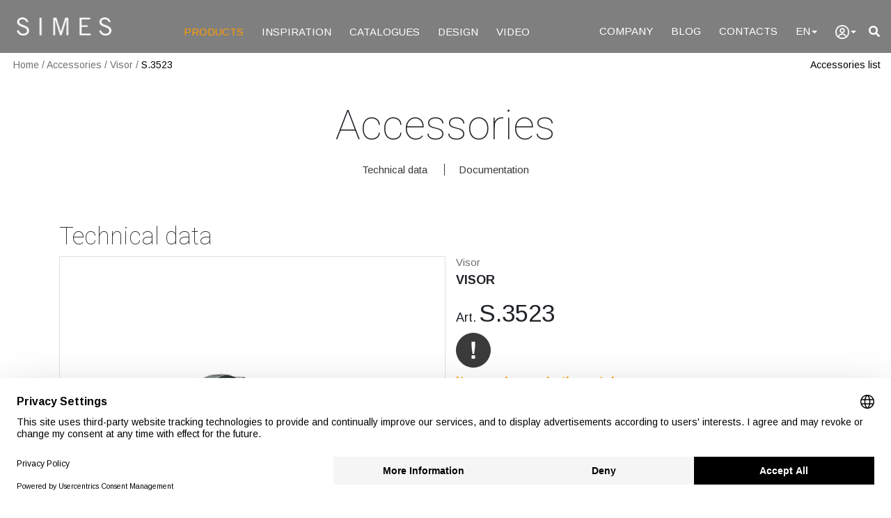

--- FILE ---
content_type: text/html; charset=UTF-8
request_url: https://www.simes.it/en/accessories/S.3523-visor
body_size: 10069
content:
<!doctype html>
<html lang="en">
    <head>
        <meta charset="utf-8">
        <meta name="viewport" content="width=device-width, initial-scale=1, shrink-to-fit=no">
        <title>Accessories S.3523 VISOR|Simes S.p.A.</title>
            <meta name="description" content="list accessories description page mettere il testo in più">
<meta name="keywords" content="mettere le keyword in più?,outdoor lighting, outdoor lighting, Simes">
<meta name="author" content="Simes SpA">
<!-- Open Graph / Facebook -->
<meta property="og:url" content="https://www.simes.it/en/accessories/S.3523-visor">
<meta property="og:type" content="website">
<meta property="og:title" content="Accessories S.3523 VISOR">
<meta property="og:description" content="list accessories description page mettere il testo in più">
<meta property="og:image" content="https://www.simes.it/asset/images//images/accessori/small/3523.jpg">
<!-- Twitter -->
<meta property="twitter:url" content="https://www.simes.it/en/accessories/S.3523-visor">
<meta property="twitter:title" content="Accessories S.3523 VISOR">
<meta property="twitter:description" content="list accessories description page mettere il testo in più">
<meta property="twitter:card" content="summary_large_image">
<meta property="twitter:image" content="https://www.simes.it/asset/images//images/accessori/small/3523.jpg">

                        <link rel="preconnect" href="https://fonts.gstatic.com">
            <link rel="stylesheet" href="https://cdn.jsdelivr.net/npm/bootstrap@4.6.0/dist/css/bootstrap.min.css" integrity="sha384-B0vP5xmATw1+K9KRQjQERJvTumQW0nPEzvF6L/Z6nronJ3oUOFUFpCjEUQouq2+l" crossorigin="anonymous">
            <!--<link rel="stylesheet" href="https://use.fontawesome.com/releases/v5.0.13/css/all.css" integrity="sha384-DNOHZ68U8hZfKXOrtjWvjxusGo9WQnrNx2sqG0tfsghAvtVlRW3tvkXWZh58N9jp" crossorigin="anonymous">-->
            <link rel="stylesheet" href="/asset/vendor-full-documentation/fontawesome-free-5.15.4-web/css/all.css">
            <link rel="stylesheet" href="/asset/css/main.min.css?v=1.17">
        
    <link rel="stylesheet" href="/asset/css/codice.min.css?v=1.17">
                    <!-- BEGIN Usercentrics related code -->
    <link rel="preconnect" href="//privacy-proxy.usercentrics.eu">
    <link rel="preload" href="//privacy-proxy.usercentrics.eu/latest/uc-block.bundle.js" as="script">
    <script id="usercentrics-cmp" src="https://web.cmp.usercentrics.eu/ui/loader.js" data-settings-id="XxVgMFtA-7Bnpf" async></script>
    <script type="application/javascript" src="https://privacy-proxy.usercentrics.eu/latest/uc-block.bundle.js"></script>
    <script>
        // (optional) additional configs for the Smart Data Protector
        uc.reloadOnOptIn('BJ59EidsWQ'); // reload page on Google Tag Manager opt-in
        uc.reloadOnOptOut('BJ59EidsWQ'); // reload page on Google Tag Manager opt-out
        uc.reloadOnOptIn('ko1w5PpFl'); // reload page on Facebook Pixel opt-in
        uc.reloadOnOptOut('ko1w5PpFl'); // reload page on Facebook Pixel opt-out
        uc.reloadOnOptIn('ry0QcNodoWQ'); // reload page on HubSpot opt-in
        uc.reloadOnOptOut('ry0QcNodoWQ'); // reload page on HubSpot opt-out
    </script>
    <!-- END Usercentrics related code -->



        <!-- codici di tracciamento di analitycs -->
<!-- Google tag (gtag.js) -->
<script async src="https://www.googletagmanager.com/gtag/js?id=G-41EFRLLDXK"></script>
<script type="text/plain" data-usercentrics="Google Tag Manager">
    window.dataLayer = window.dataLayer || [];
    function gtag(){dataLayer.push(arguments);}
    gtag('js', new Date());

    gtag('config', 'G-41EFRLLDXK');
</script>
                        <!--<script defer src="https://code.jquery.com/jquery-3.5.1.slim.min.js" integrity="sha384-DfXdz2htPH0lsSSs5nCTpuj/zy4C+OGpamoFVy38MVBnE+IbbVYUew+OrCXaRkfj" crossorigin="anonymous"></script>-->
            <!--<script   src="https://code.jquery.com/jquery-3.6.0.min.js"   integrity="sha256-/xUj+3OJU5yExlq6GSYGSHk7tPXikynS7ogEvDej/m4="   crossorigin="anonymous"></script>-->
            <script defer src="https://ajax.googleapis.com/ajax/libs/jquery/3.6.0/jquery.min.js"></script>
            <script defer src="https://cdn.jsdelivr.net/npm/popper.js@1.16.1/dist/umd/popper.min.js" integrity="sha384-9/reFTGAW83EW2RDu2S0VKaIzap3H66lZH81PoYlFhbGU+6BZp6G7niu735Sk7lN" crossorigin="anonymous"></script>
            <script defer src="https://cdn.jsdelivr.net/npm/bootstrap@4.6.0/dist/js/bootstrap.min.js" integrity="sha384-+YQ4JLhjyBLPDQt//I+STsc9iw4uQqACwlvpslubQzn4u2UU2UFM80nGisd026JF" crossorigin="anonymous"></script>
            <script defer src="/asset/vendor/autocomplete/jquery.autocomplete.min.js"></script>
            <!--<script src="https://oss.maxcdn.com/html5shiv/3.7.3/html5shiv.min.js"></script>-->
        
            <!-- codici di tracciamento di facebook -->
    <!-- Meta Pixel Code -->
    <script>
        !function(f,b,e,v,n,t,s)
        {if(f.fbq)return;n=f.fbq=function(){n.callMethod?
            n.callMethod.apply(n,arguments):n.queue.push(arguments)};
            if(!f._fbq)f._fbq=n;n.push=n;n.loaded=!0;n.version='2.0';
            n.queue=[];t=b.createElement(e);t.async=!0;
            t.src=v;s=b.getElementsByTagName(e)[0];
            s.parentNode.insertBefore(t,s)}(window, document,'script',
            'https://connect.facebook.net/en_US/fbevents.js');
        fbq('init', '108864159679207');
        fbq('track', 'PageView');
    </script>
    <noscript><img height="1" width="1" style="display:none"
                   src="https://www.facebook.com/tr?id=108864159679207&ev=PageView&noscript=1"
        /></noscript>
    <!-- End Meta Pixel Code -->
    </head>
    <body>
            <div id="loading" class="loading-spinner-panel text-center simes-hide">
    <div class="spinner-border" id="spinner" role="status">
        <span class="sr-only">Loading...</span>
    </div>
</div>
        <header class="fixed-top">
<nav class="navbar navbar-expand-xl navbar-dark position-relative "><!--navbar-expand-lg -->
    <a class="navbar-brand logo simes-lg-logo-hidden" href="/en"><img src="/asset/images/logo.png" decoding="async" loading="lazy" alt="logo Simes S.p.A."></a>


    <!--<div class="d-flex order-lg-1 ml-auto pr-2">
        <a href="#" class=""><i class="fas fa-search" style="color: white;"></i></a>
    </div>-->

    <div class="ml-auto pr-2 simes-pt-3-responsive order-xl-1">
        <a href="/en/search/full/" class="font-small font-link simes-sm-visible float-left mr-3" aria-label="full search"><i class="fa fa-2x fa-filter text-warning"></i></a>
        <a href="#search" data-toggle="search-form" aria-label="search"><i class="fas fa-search" style="color: white;"></i></a>
    </div>

    <div class="simes-hidden-logo" style="position: absolute;top: 50%;left: 50%;transform: translate(-50%, -50%);-webkit-transform: translate(-50%,-50%);-ms-transform: translate(-50%,-50%);">
        <a class="logo-center" href="/it"><img src="/asset/images/logo.png" decoding="async" loading="lazy" alt="logo Simes S.p.A."></a>
    </div>

    <button class="navbar-toggler" type="button" data-toggle="collapse" data-target="#navbarNav" aria-controls="navbarNav" aria-expanded="false" aria-label="Toggle navigation">
        <!--<span class="navbar-toggler-icon"></span>-->
        <span></span>
        <span></span>
        <span></span>
    </button>

    <div class="collapse navbar-collapse simes-black-background-responsive" id="navbarNav">

        <ul class="navbar-nav mr-auto pt-3">
            <li>
                <a id="menu-1" aria-label="PRODUCTS" class="nav-link font-link nav-space" href="/en/products" style="color:#FF9D00 !important;">PRODUCTS</a>
            </li>
            <li>
                <a id="menu-2" aria-label="INSPIRATION" class="nav-link font-link nav-space"  href="/en/inspiration/">INSPIRATION</a>
            </li>
            <li>
                <a id="menu-3" aria-label="CATALOGUES" class="nav-link font-link nav-space"  href="/en/catalogues/">CATALOGUES</a>
            </li>
            <li id="menu-4" class="simes-sm-hidden">
                <a aria-label="DESIGN" class="nav-link font-link nav-space"  href="/en/download/">DESIGN</a>
            </li>
            <li id="menu-7">
                <a aria-label="VIDEO" class="nav-link font-link nav-space"  href="/en/video/">VIDEO</a>
            </li>
        </ul>
        <!-- logo in centro -->
        <!--<ul class="navbar-nav m-auto pt-3 simes-hidden-logo">
            <li><a class="logo-center" href="/it"><img src="/asset/images/logo.png" decoding="async" loading="lazy"></a></li>
        </ul>-->
        <!-- logo in centro -->
        <ul class="navbar-nav ml-auto pt-3">
            <li>
                <a id="menu-5" aria-label="Company" class="nav-link font-link nav-space"  href="/en/company/">COMPANY</a>
            </li>
            <li>
                <a aria-label="Blog" class="nav-link font-link nav-space" href="https://blog.simes.it/en" target="_blank">BLOG</a>
            </li>
            <li>
                <a id="menu-6" aria-label="Contacts" class="nav-link font-link nav-space"  href="/en/contacts/">CONTACTS</a>
            </li>
            <li class="dropdown d-none d-xl-block">
                <a class="nav-link font-link nav-space" href="#" data-toggle="dropdown" aria-label="Language">EN<span class="caret"></span></a>
                <ul class="dropdown-menu language">
                    <li><a href="javascript:void(0);" onclick="changeLng('it');" aria-label="Italiano">Italiano</a></li>
                    <li><a href="javascript:void(0);" onclick="changeLng('en');" aria-label="English">English</a></li>
                    <li><a href="javascript:void(0);" onclick="changeLng('fr');" aria-label="Français">Français</a></li>
                    <li><a href="javascript:void(0);" onclick="changeLng('de');" aria-label="Deutsch">Deutsch</a></li>
                    <li><a href="javascript:void(0);" onclick="changeLng('it');" aria-label="Español">Español</a></li>
                    <!--<li><a href="https://www.simes.it/pt">Português</a></li>
                    <li><a href="https://www.simes.it/nl">Nederlands</a></li>
                    <li><a href="https://www.simes.it/ru">Pусский</a></li>-->
                </ul>
            </li>
                        <!-- login -->
            <li class="dropdown">
            <a class="nav-link font-link nav-space" href="#" data-toggle="dropdown" aria-label="user"><img src="/asset/images/user-50.gif" class="login-img-out" alt="user"><span class="caret"></span></a>
        <ul class="dropdown-menu dropdown-login language" >
            <li><a href="/login">Login</a></li>
        </ul>
    </li>
            <!-- login -->
                        <ul class="sub-m">
                <li><h6 class="b-space text-muted">LANGUAGE</h6></li>
                <li>
                    <a href="javascript:void(0);" onclick="changeLng('it');" aria-label="Italiano">IT</a>|<a href="javascript:void(0);" onclick="changeLng('en');" aria-label="English">EN</a>|<a href="javascript:void(0);" onclick="changeLng('fr');" aria-label="Français">FR</a>|<a href="javascript:void(0);" onclick="changeLng('de');" aria-label="Deutsch">DE</a>|<a href="javascript:void(0);" onclick="changeLng('it');" aria-label="Español">ES</a>
                </li>
            </ul>
        </ul>

    </div>

    <!-- searchbar -->
    <div class="search-form-wrapper ">

        <div style="padding-left:1rem !important;">
            <!--<form class="search-form" id="" action="">-->
            <div class="text-right simes-sm-hidden"><a href="/en/search/full/" class="font-small font-link text-warning" aria-label="Advanced search"><i class="fa fa-filter text-warning"></i> Advanced search</a></div>
            <div class="row no-gutters mt-3 align-items-center ">
                <div class="col-auto">
                    <button class="btn text-white rounded-0" style="border-width: 0 0 1px; border-color: #FFFFFF; padding: .475rem .75rem .275rem 0;"  type="button" id="buttonSearch" aria-label="search">
                        <i class="fas fa-search"></i>
                    </button>
                </div>
                <div class="col">
                    <input class="form-control rounded-0 text-white" style="outline: 0; border-width: 0 0 1px; border-color: #FFFFFF; background: transparent; line-height: 1.25; padding-top: 12px; padding-bottom: 12px; padding-left: 0;" type="search" placeholder="Enter code / product name (min 3 characters)" id="search">
                </div>
            </div>
            <!--</form>-->
        </div>
        <!-- count search result -->
        <div class="text-md-right text-white search-result font-small simes-md-pl-search"></div>

    </div>
    <!-- searchbar -->

</nav>
    <!-- briccioline -->
        <div class="container-fluid simes-dove-sono-height" id="dove-sono">
        <div class="simes-dove-sono pl-1">
            <div class="d-flex justify-content-between">
                <div class="briccioline">
                    <a href="/" aria-label="Home">Home</a><span class="divisore"> / </span>
                                                                    <a href="/en/accessories" aria-label="Accessories">Accessories</a><span class="divisore"> / </span>
                                                                                            <a href="/en/accessories#cat-12-s-0" aria-label="Visor">Visor</a><span class="divisore"> / </span>
                                                                <a class="briccioline-active" href="/en/accessories/S.3523-visor" aria-label="S.3523">S.3523</a>
                    <!-- innietto dinamicamente altre briccioline -->
                    <span class="simes-hide" id="bd-container"><span class="divisore font-black"> / </span><span class="briccioline-active" id="bd-text"></span></span>
                </div>
                                <div>
                    <a href="/en/accessories" class="briccioline-torna font-black" aria-label="Accessories list">Accessories list</a>
                </div>
                            </div>
        </div>
    </div>
    </header>
<script type="text/javascript">
    function changeLng(newLanguage) {
        var currenLng = 'en';
        var currentUrl = window.location.href;

        var url = currentUrl.replace("/"+currenLng+"/", "/"+newLanguage+"/");

        //se sono uguali, qualcosa non mando alla home nella limgua nuova
        if (currentUrl === url) {
            window.location = 'https://www.simes.it/'+newLanguage;
        }

        window.location = url;
    }
</script>
    <main>
        <!-- compenso la barra fissa -->
        <!-- extra room -->
<div class="simes-top-navigazione"></div>

        <!-- titolo pagina tipologia -->
        <div class="container-fluid simes-top-50">

                                <div class="text-center">
                    <h1 class="font-big ">Accessories</h1>
                </div>
                
                    </div>

        <!-- sticky menu -->
        <div class="container-fluid white-background simes-sm-hidden">
            <!-- menu -->
            <div class="row p-0 m-0 pt-3 pb-3">
                <div class="col text-center sticky-menu">
                    <span><a href="#" onclick="sectionGo(1);" class="font-link font-middle-grey simes-link" aria-label="Technical data">Technical data</a></span>
                    <span ><a href="#" onclick="sectionGo(2);" class="font-link font-middle-grey simes-link" aria-label="Documentation">Documentation</a></span>
                                    </div>
            </div>
        </div>

        
        <!-- info accessorio -->
        <div class="container simes-top-50 simes-bottom-50" id="section1">
            <div class="font-medium-big-thin pb-2">Technical data</div>
            <div class="row p-0 m-0">
                <!-- left row -->
                <div class="col-md-6 no-margin simes-bottom-responsive position-relative">
                    <!-- immagine prodotto -->
                    <div class="border w-100 position-relative">
                        
                        <div class=" position-relative">
                            <img src="/asset/images/accessori/big/3523.jpg" class="simes-responsive-cover-image" id="img-codice" alt="S.3523">
                        </div>

                        <div style="position: absolute; right: 3%; bottom:3%;" class="d-none d-sm-block">
                            <a href="javascript:void(0);" onclick="downloadImage();" id="highres" aria-label="download image S.3523"><img src="/asset/images/download_20.gif" alt="download"></a>
                        </div>
                    </div>
                                        <div class="pt-3">
                        <div>Available colours:</div>
                        Aluminium Grey (.14)<br>Anthracite Grey (.24)<br>
                    </div>
                                    </div>


                <!-- right row -->
                <div class="col-md-6 no-margin-responsive">
                    <div class="font-normal font-light-grey mb-1">
                        <span>Visor</span>
                                            </div>
                    <div class="pb-2">
                        <div class="font-medium font-weight-bold pb-3">VISOR</div>
                        <div class="font-weight-bold"><span class="font-medium">Art.</span> <span class="font-medium-big ">S.3523</span></div>

                                                <!-- pannello avvisi -->
                        <div class='font-medium font-weight-bold font-orange'>
                                                        <!--<i class='fas fa-exclamation-circle fa-3x d-block font-middle-grey mt-2 mb-2'></i>-->
                            <img src="/asset/images/esclamativo_50.gif" class='d-block mt-2 mb-2' alt="!">
                            Item no longer in the catalogue<br> Subject to stock level
                                                                                    <div class="mb-3">
                                <a href="/en/contacts/" class="font-black simes-link" aria-label="Contact us for more informations">Contact us for more informations</a>
                            </div>
                                                                                </div>
                        
                    </div>

                    <div class="font-normal font-weight-bold simes-top-30">
                        PRODUCT DESCRIPTION
                    </div>

                    <div class="mt-3 font-normal">
                        In die-cast aluminium. To be installed instead of the aluminium ring holder.
                    </div>

                                            <div class="mt-3 font-normal">
                            
                        </div>
                    
                </div>

            </div>
        </div>

        <!-- documentazione -->
        <div class="container-fluid p-0 simes-margin-top-50 simes-margin-bottom-50 filter-background" id="section2">
            <div class="container simes-bottom-50">
                <div class="font-big pt-5 pb-5">Documentation</div>
                <div class="row">
                    <div class="col-md-6 mb-4">
                        <a href="/download/accessoriopdf?lng=en&amp;id=180&amp;codice=S.3523&amp;v=N" target="_blank" class="font-medium codice-border-bottom d-flex flex-row download-link" aria-label="download pdf S.3523">
                            <div class="align-self-center w-90">
                                <img src="/asset/images/download_20.gif" class="pr-2" alt="download pdf">specification sheet
                            </div>
                            <div class="align-self-center text-right w-10">.PDF</div>
                        </a>
                    </div>
                    <div class="col-md-6 mb-4">
                                                <a href="https://www.simes.it/download/montaggio/ISTRACCTECHN.pdf" target=&quot;_blank&quot; class="font-medium codice-border-bottom d-flex download-link" aria-label="download pdf mounting instruction sheet">
                            <div class="align-self-center w-90">
                                <img src="/asset/images/download_20.gif" class="pr-2" alt="download pdf">mounting instruction sheet
                            </div>
                            <div class="align-self-center text-right w-10">.PDF</div>
                        </a>
                    </div>
                                                                            </div>

            </div>
        </div>



        
    </main>

                                <!-- footer -->
<footer class="container-fluid footer font-white position-relative">
    <!-- content -->
    <div class="container">
        <!-- logo -->
        <div class="simes-bottom-50"><img src="/asset/images/logo.png" class="logo-footer" alt="logo footer Simes S.p.A."></div>

        <div class="row">

            <!-- indirizzo -->
            <div class="col-lg-6 col-md-4 order-lg-first order-last footer-top-responsive">
                <!-- footer profilo -->
                <div class="w-50 simes-bottom-50 d-none d-lg-block d-xl-none">
                    <div class="font-normal line-height-normal">
                    “Light for all around the building” is our mission. More than producing outdoor lighting fittings, SIMES produces emotions for architecture, landscape, private contexts and urban spaces. Light where you need and when you need it, to illuminate, to blend and disappear in the architecture and to inspire over time.
                    </div>
                    <a href="https://www.simes.it/" target="_blank" class="font-small d-flex font-link font-white pt-3">
                        <div class="align-self-center w-10">
                            <img src="/asset/images/download_20_white.gif" alt="download">
                        </div>
                        <div class="align-self-center w-90 pl-3">Company profile</div>
                    </a>
                </div>

                <!-- address -->
                <div class="font-normal line-height-normal mb-3">
                    <strong>SIMES S.p.A.</strong><br>
                    Via G. Pastore 2/4<br>
                    25040 Corte Franca (BS) Italy<br>
                    Tel.: +39 030 9860411
                    <a href="mailto:simes@simes.it" class="font-link font-white d-block">simes@simes.it</a>
                </div>
                <div class="font-normal line-height-normal">
                    VAT N. and R.I.: (IT) 00436080170<br>
                    <!--Cod. ISO: IT 00436080170<br>-->
                    Share Capital € 30.100.000 i.v.<br>
                    R.E.A. - C.C.I.A.A. Brescia N. 191441
                </div>
                <!-- address -->

                                    <div class="font-normal simes-top-50 simes-bottom-15">Exclusive distributor for USA</div>
                    <a href="/en/contacts/"><img src="/asset/images/distributori/black/SISTEMALUX_ENG.gif" alt="logo Sistemalux Inc."></a>
                
            </div>

            <!-- menu 1 -->
            <div class="col-lg-2 col-md-4">
                <!-- prodotti -->
                <div class="mb-3">
                    <div class="font-link font-white simes-bold-desktop d-none d-sm-block">PRODUCTS</div>
                    <div class="simes-link font-link font-white simes-bold-desktop d-block d-sm-none cursor-pointer" onclick="$('.footer-menu-prodotti').toggleClass('d-none');">PRODUCTS<span class="caret ml-2"></span></div>

                    <div class="d-none d-sm-block footer-menu-prodotti">
                        <div><a href="/en/products/typology/" class="font-link font-white" aria-label="by type">by type</a></div>
                        <div><a href="/en/products/family/" class="font-link font-white" aria-label="by family">by family</a></div>
                        <div><a href="javascript:openSearch();" class="font-link font-white">by code</a></div>
                        <div><a href="/en/products/family/new" class="font-link font-white" aria-label="NOVELTIES">Novelties</a></div>
                        <div><a href="/en/accessories/" class="font-link font-white" aria-label="Accessories">Accessories</a></div>
                    </div>

                </div>
                <!-- prodotti -->
                <!-- progetti -->
                <div class="mb-3">
                    <div class="font-link font-white simes-bold-desktop d-none d-sm-block">INSPIRATION</div>
                    <div class="simes-link font-link font-white simes-bold-desktop d-block d-sm-none cursor-pointer" onclick="$('.footer-menu-progetti').toggleClass('d-none');">INSPIRATION<span class="caret ml-2"></span></div>

                    <div class="d-none d-sm-block footer-menu-progetti">
                        <div><a href="/en/inspiration/typology" class="font-link font-white" aria-label="Explore by type">Explore by type</a></div>
                        <div><a href="/en/inspiration/location" class="font-link font-white" aria-label="Explore by location">Explore by location</a></div>
                        <div><a href="/en/inspiration/family" class="font-link font-white" aria-label="Explore by family">Explore by family</a></div>
                    </div>

                </div>
                <!-- progetti -->
                <!-- cataloghi -->
                <div class="mb-3">
                    <div><a href="/en/catalogues/" class="font-link font-white simes-bold-desktop" aria-label="CATALOGUES">CATALOGUES</a></div>
                </div>
                <!-- cataloghi -->
                <!-- area professionale -->
                <div class="mb-3">
                    <div><a href="/en/download/" class="font-link font-white simes-bold-desktop" aria-label="DESIGN">DESIGN</a></div>
                </div>
                <!-- area professionale -->
                <!-- area video -->
                <div class="mb-3">
                    <div><a href="/en/video/" class="font-link font-white simes-bold-desktop" aria-label="VIDEO">VIDEO</a></div>
                </div>
                <!-- area video -->
            </div>
            <!-- menu 1 -->

            <!-- menu 2 -->
            <div class="col-lg-2 col-md-4">
                <!-- azienda -->
                <div class="mb-3">
                    <div><a href="/en/company/" class="font-link font-white simes-bold-desktop" aria-label="Company">Company</a></div>
                </div>
                <!-- azienda -->
                <!-- contatti -->
                <div class="mb-3">
                    <div><a href="/en/contacts/" class="font-link font-white simes-bold-desktop" aria-label="Contacts">Contacts</a></div>
                </div>
                <!-- contatti -->
                <!-- blog -->
                <div class="mb-3">
                    <div><a href="https://blog.simes.it/en" class="font-link font-white simes-bold-desktop" aria-label="Blog">Blog</a></div>
                </div>
                <!-- blog -->
            </div>
            <!-- menu 2 -->

            <!-- menu 3 lingue -->
            <div class="col-lg-2 col-md-4">
                <div class="mb-3">
                    <div class="font-link font-white simes-bold-desktop d-none d-sm-block">Language</div>
                    <div class="simes-link font-link font-white fsimes-bold-desktop d-block d-sm-none cursor-pointer" onclick="$('.footer-menu-lingue').toggleClass('d-none');">Language<span class="caret ml-2"></span></div>

                    <div class="d-none d-sm-block footer-menu-lingue">
                        <div><a href="javascript:void(0);" onclick="changeLng('it');" class="font-link font-white" aria-label="Italiano">Italiano</a></div>
                        <div><a href="javascript:void(0);" onclick="changeLng('en');" class="font-link font-white" aria-label="English">English</a></div>
                        <div><a href="javascript:void(0);" onclick="changeLng('fr');" class="font-link font-white" aria-label="Français">Français</a></div>
                        <div><a href="javascript:void(0);" onclick="changeLng('de');" class="font-link font-white" aria-label="Deutsch">Deutsch</a></div>
                        <div><a href="javascript:void(0);" onclick="changeLng('it');" class="font-link font-white" aria-label="Español">Español</a></div>
                    </div>

                </div>
            </div>
            <!-- menu 3 lingue -->
        </div>
    </div>

    <!-- social -->
    <div class="container simes-top-50">
        <ul class="nav">
            <!-- facebook -->
            <li class="mr-2">
                <span class="fa-stack fa-1x">
                    <i class="fas fa-circle fa-stack-2x"></i>
                    <a href="https://it-it.facebook.com/simes.official/" target="_blank" aria-label="Facebook logo"><i class="fab fa-facebook-f fa-stack-1x social-black-icon"></i></a>
                </span>
            </li>
            <!-- linkedin -->
            <li class="mr-2">
                <span class="fa-stack fa-1x">
                    <i class="fas fa-circle fa-stack-2x"></i>
                    <a href="https://www.linkedin.com/company/simes-spa/" target="_blank" aria-label="Linkedin logo"><i class="fab fa-linkedin-in fa-stack-1x social-black-icon"></i></a>
                </span>
            </li>
            <!-- instagram -->
            <li class="mr-2">
                <span class="fa-stack fa-1x">
                    <i class="fas fa-circle fa-stack-2x"></i>
                    <a href="https://www.instagram.com/simes_light/" target="_blank" aria-label="Instagram logo"><i class="fab fa-instagram fa-stack-1x social-black-icon"></i></a>
                </span>
            </li>
            <!-- pinterest -->
            <li class="mr-2">
                <span class="fa-stack fa-1x">
                    <i class="fas fa-circle fa-stack-2x"></i>
                    <a href="https://www.pinterest.it/simeslighting/" target="_blank" aria-label="Pinterest logo"><i class="fab fa-pinterest-p fa-stack-1x social-black-icon"></i></a>
                </span>
            </li>
            <!-- you tube -->
            <li class="mr-2">
                <span class="fa-stack fa-1x">
                    <i class="fas fa-circle fa-stack-2x"></i>
                    <a href="https://www.youtube.com/channel/UCjA4t8tJ6e_PUji0dSfaCyA" target="_blank" aria-label="Youtube logo"><i class="fab fa-youtube fa-stack-1x social-black-icon"></i></a>
                </span>
            </li>
            <!-- vimeo -->
            <li class="mr-2">
                <span class="fa-stack fa-1x">
                    <i class="fas fa-circle fa-stack-2x"></i>
                    <a href="https://vimeo.com/simesspa" target="_blank" aria-label="Vimeo logo"><i class="fab fa-vimeo-v fa-stack-1x social-black-icon"></i></a>
                </span>
            </li>
        </ul>
    </div>

    <!-- chiusura -->
    <div class="container">
        <ul class="nav mt-3">
            <li class="mr-2"><a href="/en/page/privacy-cookie" class="font-link font-white">Privacy policy</a></li>
            <li class="mr-2"><a href="/en/page/privacy-cookie" class="font-link font-white">Cookies</a></li>
            <li class="mr-2"><a href="#" class="font-link font-white" onClick="UC_UI.showSecondLayer();">Cookie Settings</a></li>
            <li class="mr-2"><a href="/en/page/privacy-cookie" class="font-link font-white">Terms of use</a></li>
            <li class="mr-2"><a href="/en/warranty" class="font-link font-white" target="_blank">Warranty</a></li>
                        <li class="mr-2"><a href="https://www.simes.it/download/Ethical-Code-SIMES-2024-05-24.pdf" target="_blank" class="font-link font-white">Ethical Code</a></li>
                                        <li class="mr-2"><a href="/en/page/whistleblowing" class="font-link font-white">Whistleblowing</a></li>
                                </ul>
        <div class="font-white font-extra-small">© Simes S.p.A. - All rights reserved</div>
    </div>

</footer>


        
            <script type="text/javascript">

        window.onload = function() {

            $(document).ready(function(){

                                $('.search-form-wrapper').css('top',$('.navbar').outerHeight());
//console.log($('.navbar').outerHeight());

$('[data-toggle=search-form]').click(function() {
    console.log('qui');
    $('#navbarNav').collapse('hide');

    $('.search-form-wrapper').toggleClass('open');
    $('#search').val('');
    addBlackBackground();
});

$('#navbarNav').on('show.bs.collapse', function (event) {

    if ($('.search-form-wrapper').hasClass('open')) {
        $('.search-form-wrapper').toggleClass('open');
        $('#search').val('');
        addBlackBackground();
    }

});

$('.dropdown').on('show.bs.dropdown', function (event) {

    if ($('.search-form-wrapper').hasClass('open')) {
        $('.search-form-wrapper').toggleClass('open');
        $('#search').val('');
        //addBlackBackground();
    }

    $('.navbar').addClass('black-background-search');
    $('.search-form-wrapper').addClass('black-background-search');
});

$('.dropdown').on('hide.bs.dropdown', function (event) {
    addBlackBackground();
});

//per evitare problema scroll su focus input search
$('#search').bind("focus", function (e) {
    window.scrollTo(0,0);
});

$('#for-code').click(function() {
    window.scrollTo(0,0);
    $('#navbarNav').collapse('hide');
    $('.search-form-wrapper').toggleClass('open');
    addBlackBackground();
});

//chiusura menu se aperti
//$(document).click(function(e){
$(document).on('click', function(e) {
        console.log($(e.target));
    if ( e.target.id == 'search' || e.target.id == 'for-code' || $(e.target).hasClass('fa-search')  || $(e.target).hasClass('advanced-code-search') || $(e.target).hasClass('caret') || $(e.target).attr('data-toggle') == 'menu-prodotti' || e.target.id == 'buttonSearch' || $(e.target).hasClass('navbar') || e.target.id == 'search' || $(e.target).hasClass('search-form-wrapper') ) {
        return false;
    }

    if ($('.search-form-wrapper').hasClass('open')) {
        $('.search-form-wrapper').removeClass('open');
        addBlackBackground();
    }

});

//ricerca
$('#search').keyup(function(e) {
    if (e.which === 13) {
        eseguiRicerca($("#search").val());
        e.preventDefault();
        return false;
    }
});

$('#buttonSearch').bind('click', function(evt) {
    eseguiRicerca($("#search").val());
});

function eseguiRicerca(q) {
    if (q == '') {
        alert('Specify a product code/name to search!');
        return;
    }

    if (q.length < 3) {
        alert('Enter code / product name (min 3 characters)');
        return;
    }

    //fare in post!
    window.location = "/en/search/?q=" + encodeURI(q);
}

function addBlackBackground() {
//console.log('qui');
    if ($('.navbar').hasClass('black-background-search')) {
        $('.navbar').removeClass('black-background-search');
        $('.search-form-wrapper').removeClass('black-background-search');
    } else {
        $('.navbar').addClass('black-background-search');
        $('.search-form-wrapper').addClass('black-background-search');
    }

    if ($('.menu-prodotti').hasClass('black-background-search')) {
        $('.menu-prodotti').removeClass('black-background-search');
    } else {
        $('.menu-prodotti').addClass('black-background-search');
    }

    $('#search').focus();
    //setTimeout(function() { $('#search').focus() }, 100);
}

$('#search').devbridgeAutocomplete({
    serviceUrl: '/search/suggestion',
    type: 'POST',
    dataType: 'json',
    minChars:3,
    maxHeight: 395,
    noCache: true,
    params: {lng : 'en'},
    //showNoSuggestionNotice: true,
    //noSuggestionNotice: 'Not result',
    appendTo:'.search-form-wrapper',
    /*lookupFilter: function (suggestion, originalQuery, queryLowerCase) {
    return suggestion.value.toLowerCase().indexOf(queryLowerCase) === 0;
    },*/
    /*transformResult: function(response) {
        console.log(response);
        return {
            suggestions: response.suggestions
        };
    },*/
    /*formatResult: function(suggestion, currentValue){
    return (suggestion.data.visibile == 'N') ? '<span class="font-light-grey">'+suggestion.value+' (old)</span>' : suggestion.value;
    },*/
    onSelect: function (suggestion) {

        var url = '';


        $('#search').val('');
        //se non ci sono risultati - avviso e nascondo
        if(suggestion.data == 0){
            $('#search').devbridgeAutocomplete().hide();
            return;
        }

        if (suggestion.data.tipo === 'cod') {
            var url = '/en/code/'+suggestion.data.url;
        } else if (suggestion.data.tipo === 'acc') {
            var url = '/en/accessories/'+suggestion.data.url;
        } else if (suggestion.data.tipo === 'overview') {
            var url = '/en/versions/'+suggestion.data.url;
        }

        window.location.href = url;
        //alert('You selected: ' + suggestion.value + ', ' + JSON.stringify(suggestion.data));
    },
    onSearchStart: function (query) {
        //metto loading nel textbox
        //$('#search').addClass('loaderAutocomplete');
        //$('#search').devbridgeAutocomplete().setOptions({params: {lng: 'IT'}});
    },
    onSearchComplete: function (query, suggestions) {
        //console.log(query);
        //console.log(suggestions);
        //rimuovo loading nel textbox
        //$('#search').removeClass('loaderAutocomplete');

        /*if(!suggestions.length){
            console.log('no suggestion');
        }*/

        //se non ci sono risultati - nascondo
        if(suggestions[0].data == 0){
            $('#search').devbridgeAutocomplete().hide();
        }

        var count = (suggestions[0].data == 0) ? 0 : suggestions[0].data.count;
        $('.search-result').text(count+' search results');
    },
    onSearchError: function (query, jqXHR, textStatus, errorThrown) {
        //rimuovo loading nel textbox
        //$('#search').removeClass('loaderAutocomplete');
        //$('#search').val('');
        //$('#search').devbridgeAutocomplete().hide();
        //alert('Search error');
        //return;
    }
});
                                $('[data-toggle=menu-prodotti]').click(function() {

    if ($('.search-form-wrapper').hasClass('open')) {
        $('.search-form-wrapper').toggleClass('open');
    }

    $('.menu-prodotti').toggleClass('open');
    addBlackBackground();
});

$('.navbar-toggler').click(function() {
console.log('qui');
addBlackBackground();
});




                //generic briccioline scroll
                $(window).scroll(function(){

    //chiudo la ricerca se scrollo
    if ($('.search-form-wrapper').hasClass('open') && window.pageYOffset > 5) {
        $('.search-form-wrapper').toggleClass('open');
        $('#search').val('');
        //addBlackBackground();
    }

    /*if (window.pageYOffset > 5) {
        $("#dove-sono").addClass('simes-dove-sono-blur');
        $("#dove-sono").addClass('simes-dove-sono-shadow');
    } else {
        $("#dove-sono").removeClass('simes-dove-sono-blur');
        $("#dove-sono").removeClass('simes-dove-sono-shadow');
    }*/
});

                                getData();
                            });

        }

        function getData() {

            var text = $('.plus-minus-text').text();

            $('.plus-minus-text').text( (text == '+') ? '-' : '+' );
            $('#panel-text').text( (text == '+') ? 'Show less' : 'Show all' );

            if ($("#panel-prodotti").html().length > 0) {
                $("#panel-prodotti").toggleClass('simes-hide');
                return;
            }

            $.ajax({
                type: 'POST',
                url: '/accessori/prodotti',
                data:"lng=en&id=180",
                beforeSend: function() {
                    $("#loading").toggleClass('simes-hide');
                },
                success: function( data ) {
                    $("#panel-prodotti").empty();
                    $("#panel-prodotti").append(data);
                    $("#panel-prodotti").toggleClass('simes-hide');
                },
                complete: function (XMLHttpRequest, textStatus) {
                    $("#loading").toggleClass('simes-hide');
                },
                error: function (data,response) {
                    $("#loading").toggleClass('simes-hide');
                    alert('error!');
                }
            });
        }

        //sezione menu
        function sectionGo(element) {
            $('html, body').animate({
                scrollTop: $("#section"+element).offset().top - $('.navbar').outerHeight() - 10
            }, 300);
        }

        //ritorno il div del loading immagini
        function loading_div() {
            return $('<div class="card-text-loading w-75 text-center card-white-overlay font-small p-1 codice-text-to-front" style="left: 50%; transform: translateX(-50%);">loading ...</div>');
        }

        //cambio immagine / disegno
        function swapImage(image, type) {

            var img = $('#img-codice');
            var loading = loading_div();
            img.after(loading);

            var disegno = $('#disegno a');
            var immagine = $('#immagine a');
            immagine.toggleClass('font-black').toggleClass('font-light-grey');
            disegno.toggleClass('font-black').toggleClass('font-light-grey');

            if (type === 'i') {
                $('#colors-range').show();
                $('#color-text').show();
                $('#montaggio-text').addClass('simes-hide');
            } else {
                $('#colors-range').hide();
                $('#color-text').hide();
                $('#montaggio-text').removeClass('simes-hide');
            }

            img.on('load', function () {
                loading.remove();
            }).attr('src', image);
        }

        //download current image
        function downloadImage() {
            var path = $('#img-codice').attr('src');
            //var img = path.substring(path.lastIndexOf('/') + 1);
            var arr = path.split('/');
            var img = arr.pop() || arr.pop();
            //console.log(img);
            //console.log(arr[4]);
            console.log('/download/image/'+arr[3]+'/'+img);
            window.location.href = '/download/image/'+arr[3]+'/'+img;
        }

        //no resources
        function emptyDoc() {
            alert('document not available!');
        }

        function openSearch() {
    /*$('.page-menu-prodotti').toggleClass('simes-hide');
    $('#navbarNav').collapse('hide');
    $('.search-form-wrapper').toggleClass('open');
    $('#search').val('');
    addBlackBackground();*/

    window.scrollTo(0,0);
    $('#navbarNav').collapse('hide');
    $('.search-form-wrapper').toggleClass('open');
    addBlackBackground();
}
    </script>
                <!-- Start of HubSpot Embed Code -->
        <script type="text/plain" data-usercentrics="HubSpot" id="hs-script-loader" async defer src="//js.hs-scripts.com/3302272.js"></script>
        <!-- End of HubSpot Embed Code -->
            </body>
</html>

--- FILE ---
content_type: text/css
request_url: https://www.simes.it/asset/css/main.min.css?v=1.17
body_size: 4249
content:
@charset "UTF-8";@import url(https://fonts.googleapis.com/css2?family=Arimo:wght@400;700&family=Roboto:wght@100&display=swap);body,html,p{font-size:16px}body,p{font-family:"Arimo",sans-serif;font-weight:400;line-height:20px}b{font-weight:700}.font-size-zero{font-size:0}.font-link{font-family:"Arimo",sans-serif;font-weight:400;font-size:15px;line-height:18px}.font-big,.font-medium{font-family:"Roboto",sans-serif;font-weight:400;font-size:60px;line-height:60px}.font-medium{font-family:"Arimo",sans-serif;font-size:18px;line-height:24px}.font-medium-big,.font-medium-big-thin,.font-medium2{font-family:"Arimo",sans-serif;font-weight:400;font-size:26px;line-height:28px}.font-medium-big,.font-medium-big-thin{font-size:35px;line-height:40px}.font-medium-big-thin{font-family:"Roboto",sans-serif}.font-extra-small,.font-normal,.font-small{font-family:"Arimo",sans-serif;font-weight:400;font-size:15px;line-height:18px}.font-extra-small,.font-small{font-size:14px;line-height:16px}.font-extra-small{font-size:10px;line-height:12px}.plus-nota-interlinea{line-height:22px!important}@media (max-width:1024px){.font-big{font-size:36px;line-height:36px}.font-medium-big,.font-medium-big-thin{font-family:"Arimo",sans-serif;font-weight:400;font-size:21px;line-height:24px}.font-medium-big-thin{font-family:"Roboto",sans-serif}.font-medium{font-size:14.4px;line-height:19.2px}.font-medium2{font-size:20.8px;line-height:22.4px}.font-normal{font-size:15px;line-height:18px}.font-small{font-size:11.2px;line-height:13px}}.font-orange{color:#ff9d00!important}.font-black{color:#000!important}.font-black-not-black{color:#191919!important}.font-white{color:#fff!important}.font-middle-grey{color:#3b3b3b!important}.font-light-grey{color:#707070!important}.black-background,.black-background-search{background-color:#000!important}.white-background{background-color:#fff}.underline-link,.underline-link:hover{color:#000;text-decoration:underline}.no-margin{padding:0!important;margin:0!important}@media (max-width:767px){.no-margin-responsive{padding:0!important;margin:0!important}.simes-50-responsive-image{min-width:50%!important;max-width:50%!important;height:auto}}.cursor-pointer{cursor:pointer}.simes-responsive-image{min-width:100%;max-width:100%;height:auto}.simes-95-responsive-image{min-width:95%;max-width:95%;height:auto}.simes-responsive-cover-image{width:100%!important}@media (min-width:768px){.simes-responsive-cover-image{width:100%!important;height:100%!important;object-fit:cover}}.simes-hide{display:none!important}.simes-photo-credits{position:absolute;background:rgba(0,0,0,.5);filter:progid:DXImageTransform.Microsoft.gradient(startColorstr=#50000000,endColorstr=#50000000);bottom:0;color:#fff;padding:10px;font-family:"Arimo",sans-serif;font-weight:400;font-size:14px;line-height:16px}.simes-photo-claim{position:absolute}.simes-photo-claim-top{top:60px}.simes-photo-claim-bottom{bottom:60px}.simes-photo-claim-center{top:50%;-webkit-transform:translateY(-50%);-ms-transform:translateY(-50%);transform:translateY(-50%)}.simes-blockquote{font-style:italic;padding:0 3%}@media (max-width:1024px){.simes-photo-credits{font-size:8.4px;line-height:12.8px}}.simes-link:hover{text-decoration:underline}.simes-link:focus{text-decoration:underline}.simes-link-no-uderline,.simes-link-no-uderline:hover{text-decoration:none}.simes-link-no-uderline:focus{text-decoration:underline}.sticky-menu span:not(:first-child){padding-left:20px}.sticky-menu span:not(:last-of-type){padding-right:20px;padding-top:10px;padding-bottom:10px}.sticky-menu span:not(:first-child):not(:last-of-type){border-right:solid 1px #3b3b3b}.sticky-menu span:nth-child(2){border-left:solid 1px #3b3b3b}.sticky-menu-title{font-family:"Arimo",sans-serif;font-weight:700}.section-menu-decorator{border-right:solid 1px #ccc;border-left:solid 1px #ccc;padding:6px;display:inline}@media (min-width:768px){.sticky{position:fixed;top:0;z-index:1028;border-bottom:solid 1px #707070;box-shadow:0 2px 2px 0 rgba(0,0,0,.1),0 2px 2px 0 rgba(0,0,0,.09)}.section-menu-lg{display:none!important}.simes-bold-desktop{font-weight:700!important}}@media (max-width:1024px){.sticky-hide{display:none!important}}.simes-sm-visible{display:none}@media (max-width:767px){.simes-sm-hidden{display:none!important}.simes-sm-visible{display:block!important}}@media (max-width:320px){.simes-xs-hidden{display:none!important}}@media (min-width:1200px){.simes-lg-hidden{display:none!important}}.item-img-info{overflow:hidden;height:0;padding-bottom:100%;position:relative;background-position:center center;background-repeat:no-repeat;background-size:cover}.topBottomPadding{padding-top:50px;padding-bottom:50px}.simes-top-space{padding-top:70px!important}.simes-bottom-50{padding-bottom:50px}.simes-bottom-30{padding-bottom:30px}.simes-bottom-15{padding-bottom:15px}.simes-top-30{padding-top:30px!important}.simes-top-50{padding-top:50px!important}.simes-bottom-50-responsive{padding-bottom:50px}.simes-top-50-responsive{padding-top:50px}.simes-margin-top-50{margin-top:50px}.simes-margin-bottom-50{margin-bottom:50px}.simes-txt-container-80{max-width:80%}.simes-txt-container-90{max-width:90%}.simes-txt-container-50,.simes-txt-container-50-2{max-width:50%}.simes-space{min-height:50px}.simes-text-center{text-align:center!important}.simes-margin-auto{margin:auto!important}.simes-top-navigazione{height:100px}@media (max-width:767px){.simes-responsive-space-view{min-height:200px;margin-top:50px}.simes-bottom-50-responsive{padding-bottom:0}.simes-top-50-responsive{padding-top:0}.simes-add-top-50-responsive{padding-top:50px!important}.simes-top-navigazione{height:60px}.simes-invert-row-direction{flex-direction:column-reverse!important}.simes-top-responsive{padding-top:20px!important}.simes-bottom-responsive{padding-bottom:20px!important}.simes-txt-container-50,.simes-txt-container-80{max-width:90%}.simes-txt-container-50-2{max-width:100%}.simes-margin-auto-responsive{margin:auto!important}}.circle-char:hover{color:#ccc;text-decoration:none}.circle-char:focus{text-decoration:none}.circle-char-right{position:absolute;right:10px;top:10px}.circle-char-left{position:absolute;left:10px;top:10px}.simes-border-radius{border-radius:2px!important}.simes-select-arrow{background-image:linear-gradient(45deg,transparent 50%,#000 50%),linear-gradient(135deg,#000 50%,transparent 50%);background-position:calc(100% - 20px) calc(1em + 2px),calc(100% - 15px) calc(1em + 2px);background-size:5px 6px;background-repeat:no-repeat}.simes-select-font-color{color:#6c757d}.zoom-img{transition:.3s}.zoom-img:hover{transform:scale(1.1)}.simes-square-col{margin-top:15px!important;margin-bottom:15px!important}.min-view-height{min-height:80vh!important}.line-height-normal{line-height:normal!important}.fixed-top{position:fixed}.simes-dove-sono{position:relative;top:50%;left:0;-webkit-transform:translateY(-50%);-ms-transform:translateY(-50%);transform:translateY(-50%)}.simes-dove-sono-height{height:34px}.simes-pt-3-responsive{padding-top:1rem!important}@media (max-width:767px){.fixed-top{position:fixed}.simes-pt-3-responsive{padding-top:0!important}}nav{background:rgba(0,0,0,.5);filter:progid:DXImageTransform.Microsoft.gradient(startColorstr=#50000000,endColorstr=#50000000)}.navbar{padding:.75rem .5rem}.navbar-brand{margin-right:1rem!important}.nav-link{color:#fff!important}.nav-link:hover{text-decoration:underline}.nav-link:focus{text-decoration:underline}.nav-space{margin-right:2rem}@media (max-width:1400px){.nav-space{margin-right:10px}}.logo img{height:26px;margin-right:5rem;margin-left:1rem}.logo-center img{height:32px;margin-right:1rem;margin-left:1rem}@media (max-width:767px){.logo img{height:20px;margin-right:0}}.navbar-dark .navbar-nav .nav-link{color:#fff;color:rgba(255,255,255,.8);border:0}.navbar-dark .navbar-toggler{border:0}.navbar-dark .navbar-toggler:focus{background:0 0;outline:0}.navbar-dark .navbar-toggler span{display:block;width:30px;height:2px;margin:6px auto;background:#fff;transition:all .6s cubic-bezier(.25,.1,.25,1)}.navbar-dark .navbar-toggler:focus span,.navbar-dark .navbar-toggler:hover span{background:#fff}.navbar-dark .navbar-toggler[aria-expanded=true] span:first-of-type{transform:rotate(45deg) translate(6px,6px)}.navbar-dark .navbar-toggler[aria-expanded=true] span:nth-of-type(2){opacity:0}.navbar-dark .navbar-toggler[aria-expanded=true] span:last-of-type{transform:rotate(-45deg) translate(5px,-5px)}.navbar-dark .navbar-toggler[aria-expanded=false] span{transform:none;opacity:1}@media (max-width:767px){.navbar-nav .nav-link{padding-top:.6rem;padding-bottom:.6rem}}.menu-prodotti,.search-form-wrapper{left:0;background:rgba(0,0,0,.5);z-index:1029}.search-form-wrapper{display:none;position:absolute;right:0;padding:20px 15px;Top:76px;filter:progid:DXImageTransform.Microsoft.gradient(startColorstr=#50000000,endColorstr=#50000000)}.menu-prodotti.open,.search-form-wrapper.open{display:block}.menu-prodotti{position:fixed;width:100%;height:auto;top:74px;padding:20px 40px;filter:progid:DXImageTransform.Microsoft.gradient(startColorstr=#00000050,endColorstr=#00000050)}.menu-prodotti div{float:left;text-align:center;border-right:solid 1px #ccc}.menu-prodotti div a{padding:1px 30px!important}@media (max-width:1139.98px){.menu-prodotti{position:relative;left:0;top:0;padding:0 0 20px;display:none;background:0 0}.menu-prodotti div{float:none;text-align:left;border-right:solid 1px transparent}.menu-prodotti div a{padding:5px!important}}@media (max-width:767px){.menu-prodotti,.search-form-wrapper{background-color:#000}}.caret{display:inline-block;width:0;height:0;margin-left:2px;vertical-align:middle;border-top:4px dashed;border-top:4px solid \9 ;border-right:4px solid transparent;border-left:4px solid transparent}.dropdown a{outline:0!important;box-shadow:none!important}.dropdown-menu{background-color:#000;top:32px;left:-113px;box-shadow:none}.accessori{top:16px!important;left:0!important;min-width:100%!important}@media (max-width:1139.98px){.accessori,.accessori li,.accessori ul{margin:0!important;padding:0!important}.accessori li a{margin:0 0 0 5px!important;padding:2px!important}}.language>li>a{display:block;padding:3px 20px;clear:both;font-weight:400;line-height:1.5;color:#fff;white-space:nowrap}.language>li>a:hover{color:#fff;background-color:transparent;text-decoration:underline}.navbar-nav .sub-m{display:none}@media (max-width:1139.98px){.navbar-nav .sub-m{display:block;padding-top:10px;padding-left:0;list-style:none}.navbar-nav li{margin-left:1rem}.sub-m li>a:first-child{padding-right:8px}.sub-m li>a:last-child{padding-right:8px;padding-left:0}.sub-m li>a:not(:first-child){padding-right:8px;padding-left:8px}.sub-m li,.sub-m li>a{color:#fff!important}.sub-m li>a:hover{text-decoration:underline}.sub-m li>a:focus{text-decoration:underline}}@media (max-width:1399px){.simes-hidden-logo{display:none!important}}@media (min-width:1399px){.simes-lg-logo-hidden{display:none!important}}.dropdown-login{right:0;left:auto!important}@media (max-width:1399px){.dropdown-login>li>a{padding:5px!important}.dropdown-login li{margin-left:0!important}}.login-img-out{filter:invert(100%);-webkit-filter:invert(100%);width:20px}.login-img-in{width:20px}.logout-img{width:18px}.nav-link-login{color:#ff9d00!important}.nav-link-login:hover{text-decoration:underline}.briccioline a:focus,.briccioline a:hover,.briccioline li>a:focus,.briccioline li>a:hover,.nav-link-login:focus{text-decoration:underline}.footer{background:#000;padding-top:50px;padding-bottom:50px}.logo-footer{height:40px}.social-black-icon{color:#000}@media (max-width:767px){.logo-footer{height:20px}}@media (max-width:991.98px){.footer-top-responsive{padding-top:50px!important}}.hero{height:95vh}.hero,.hero-full{width:100%}.hero-txt{position:absolute;max-width:25%;top:50%;left:110px;-webkit-transform:translateY(-50%);-ms-transform:translateY(-50%);transform:translateY(-50%);z-index:1}.hero-btn{padding:15px 30px;border-radius:2px;min-width:200px!important;display:inline-block}.btn-white-background,.btn-white-background2{color:#000!important;background-color:#fff}.btn-white-background2:hover,.btn-white-background:hover{color:#fff!important;background-color:#ff9d00;text-decoration:none}.btn-white-background2:hover{background-color:#000}.btn-white-background3{color:#ff9d00!important;background-color:#fff}.btn-white-background3:hover{color:#fff!important}.btn-grey-background{color:#fff!important;background-color:rgba(0,0,0,.5)}.btn-grey-background:hover,.btn-white-background3:hover{background-color:#ff9d00;text-decoration:none}.btn-black-background{color:#fff!important;background-color:#000}.btn-black-background:hover,.btn-transparent-background:hover{color:#fff!important;background-color:#000;text-decoration:none}.btn-transparent-background{color:#fff!important;border:solid 1px #fff}.btn-transparent-background:hover{border:solid 1px #000}.btn-border-orange{border:solid 1px #ff9d00}.btn-border-black{border:solid 1px #000}.btn-border-white{border:solid 1px #fff}@media (max-width:1024px){.hero-content{display:none}}@media (max-width:767px){.hero-title{display:none}.hero{height:auto;width:100%}}@media (min-width:768px){.hero-mobile-title{display:none}}.briccioline li>a,.briccioline li>span{color:#3b3b3b;font-family:"Arimo",sans-serif;font-weight:400;font-size:20px}.briccioline li:not(:last-child){padding-right:2px}.briccioline a,.briccioline span,.briccioline-torna{color:#707070;font-family:"Arimo",sans-serif;font-weight:400;font-size:14px}.briccioline-active{color:#000!important}.divisore{color:#3b3b3b;font-family:"Arimo",sans-serif;font-weight:400;font-size:14px}.modal{padding-right:0!important}.modal-full{min-width:100%;min-height:100vh;margin:0}.modal-full .modal-content{min-height:100vh;border:0;border-radius:0}.modal-h-100{min-height:100vh!important}.modal-img-fluid{max-height:100vh;width:auto}.close-overview{position:absolute;top:0;right:0;font-size:4rem;font-weight:400;line-height:1;color:#3b3b3b;padding:4px!important;background-color:#ccc!important}.logo-modal{position:absolute;top:0;left:0;padding:10px!important}.logo-modal img{height:20px}@media (max-width:1139.98px){.logo-modal{padding:5px!important}.logo-modal img{height:12px}}@media (max-width:767px){.modal-img-fluid{max-width:100%;height:auto}.simes-color-img{padding-bottom:100%!important}}.simes-color-img{overflow:hidden;height:0;padding-bottom:50%;position:relative;background-position:center center;background-repeat:no-repeat;background-size:cover}.simes-color-text-bottom{position:absolute;bottom:5%;left:0}.simes-color-text-top{position:absolute;top:5%;left:0}.simes-color-text-01,.simes-color-text-08,.simes-color-text-13,.simes-color-text-14{color:#000!important}.simes-color-text-07,.simes-color-text-09,.simes-color-text-18,.simes-color-text-19,.simes-color-text-20,.simes-color-text-24,.simes-color-text-35,.simes-color-text-TV{color:#fff!important}.simes-color-square{margin-bottom:10px;width:50px;height:50px}.simes-color-square-01{background-color:#edede6}.simes-color-square-07{background-color:#3d5341}.simes-color-square-08{background-color:#cd7f32}.simes-color-square-09{background-color:#000}.simes-color-square-13{background:#999;background:-moz-linear-gradient(90deg,#999 0,#dedede 50%,#999 100%);background:-webkit-linear-gradient(90deg,#999 0,#dedede 50%,#999 100%);background:linear-gradient(90deg,#999 0,#dedede 50%,#999 100%);filter:progid:DXImageTransform.Microsoft.gradient(startColorstr="#999999",endColorstr="#999999",GradientType=1)}.simes-color-square-14{background-color:#a7abac}.simes-color-square-18{background-color:#7e4b26}.simes-color-square-19{background:#999;background:-moz-linear-gradient(90deg,#999 0,#dedede 50%,#999 100%);background:-webkit-linear-gradient(90deg,#999 0,#dedede 50%,#999 100%);background:linear-gradient(90deg,#999 0,#dedede 50%,#999 100%);filter:progid:DXImageTransform.Microsoft.gradient(startColorstr="#999999",endColorstr="#999999",GradientType=1)}.simes-color-square-20{background-color:#452f10}.simes-color-square-24{background-color:#585858}.simes-color-square-35{background-color:#928e85}.simes-color-square-TV{background:#87bee6;background:-moz-linear-gradient(90deg,#87bee6 0,#dedede 50%,#87bee6 100%);background:-webkit-linear-gradient(90deg,#87bee6 0,#dedede 50%,#87bee6 100%);background:linear-gradient(90deg,#87bee6 0,#dedede 50%,#87bee6 100%);filter:progid:DXImageTransform.Microsoft.gradient(startColorstr="#87bee6",endColorstr="#87bee6",GradientType=1)}.simes-color-square-border{width:4px;min-height:50px}.simes-color-square-active{background-color:#ff9d00!important}.simes-color-square-clear{background-color:#fff}.div-center-left{position:absolute;margin:auto;left:0;top:50%;-webkit-transform:translateY(-50%);-ms-transform:translateY(-50%);transform:translateY(-50%)}.div-center-center{position:absolute;left:50%;top:50%;-webkit-transform:translate(-50%,-50%);transform:translate(-50%,-50%)}.circle-char{display:inline-flex;align-items:center;justify-content:center;width:20px;height:20px;font-size:22px;padding:1px;border:#ccc 1px solid;border-radius:50%;cursor:pointer;color:#000;background-color:#fff}@media screen and (max-width:767px){.simes-color-square{width:40px;height:40px}.simes-color-square-border{width:3px;min-height:40px}}.related-version-div-overlay{top:0;left:0;background:rgba(0,0,0,.3);filter:progid:DXImageTransform.Microsoft.gradient(startColorstr=#30000000,endColorstr=#30000000)}.embed-responsive{position:relative;display:block;height:0;padding:0;overflow:hidden}.embed-responsive .embed-responsive-item,.embed-responsive embed,.embed-responsive iframe,.embed-responsive object,.embed-responsive video{position:absolute;top:0;bottom:0;left:0;width:100%;height:100%;border:0}.embed-responsive-16by9{padding-bottom:56.25%}.embed-responsive-4by3{padding-bottom:75%}.vimeo-container,.vimeo-wrapper{position:relative;width:100%;overflow:hidden}.vimeo-container{padding:0;height:70vh}.vimeo-container iframe,.vimeo-wrapper iframe{height:56.25vw;position:absolute;top:50%;left:50%;transform:translate(-50%,-50%)}.vimeo-container iframe{box-sizing:border-box;width:100%;min-width:100%;min-height:100%}.vimeo-wrapper{top:0;left:0;height:100%;z-index:-1;pointer-events:none;background-color:#000}.vimeo-wrapper iframe{width:100vw;min-height:100vh;min-width:177.77vh}.checkbox-lg .custom-control-label::after,.checkbox-lg .custom-control-label::before{top:0;width:22px;height:22px}.checkbox-lg .custom-control-label{padding-top:0;padding-left:10px}.autocomplete-suggestions{position:absolute!important;left:0;right:0;padding:15px;Top:110px;background:#000;width:100%!important;min-width:100%!important;overflow:auto;color:#fff}.autocomplete-suggestion{padding:.5rem 0 .5rem 1rem;white-space:nowrap;overflow:hidden;cursor:pointer}.autocomplete-suggestion:hover{opacity:.9}@media (max-width:767px){.simes-md-pl-search{padding-left:1rem!important}}.search-result{padding-top:2px;padding-bottom:2px}.page-title-container{position:absolute;bottom:100px;left:100px;z-index:2;color:#fff}@media screen and (max-width:767px){.page-title-container{left:15px;bottom:15px}}

--- FILE ---
content_type: text/css
request_url: https://www.simes.it/asset/css/codice.min.css?v=1.17
body_size: 831
content:
.card-top{top:0}.card-text-border{border-right:solid 1px #ccc}.card-text-loading{position:absolute;top:50%}.card-white-overlay{background:rgba(255,255,255,.4);filter:progid:DXImageTransform.Microsoft.gradient(startColorstr=#40FFFFFF,endColorstr=#40FFFFFF)}.table>tbody>tr>td{vertical-align:middle}.table-striped tbody tr:nth-of-type(odd){background-color:#efefef}.table td,.table th{border-top:0}.table thead th{border-bottom:1px solid #707070;font-weight:400!important}.table-hover tbody tr:hover{background-color:#e5e5e5}.simes-table-responsive{margin-right:-15px;margin-left:-15px}.simes-table-responsive,.simes-table-responsive-margin{display:block;overflow-x:auto;-webkit-overflow-scrolling:touch}.filter-background,.filter-background-always{background-color:#f5f5f5}@media (max-width:767px){.filter-background{background-color:transparent;padding-bottom:20px;padding-top:20px}}.btn-filter-background,.btn-filter-background2{color:#000!important;background-color:#f5f5f5}.btn-filter-background2:hover,.btn-filter-background:hover{color:#fff!important;background-color:#ff9d00;text-decoration:none}.btn-filter-background2:hover{background-color:#000}.loading-spinner-panel{position:fixed;top:50%;left:50%;transform:translate(-50%,-50%);padding:20px;background-color:#f5f5f5;border:1px solid #ccc;border-radius:10px;z-index:100001}.codice-navigation-arrow-left{height:20px;margin-right:10px}.codice-navigation-arrow-right{height:20px;margin-left:10px}.codice-card-padding{padding:50px}.codice-border-bottom{padding-bottom:10px;border-bottom:solid 1px #ccc}.codice-color-text-bottom{position:absolute;bottom:2%;left:0}.codice-text-to-front{z-index:1}.less-link,.more-link,.read-less{display:block;margin-bottom:10px;margin-top:10px}.download-link:hover,.less-link:hover,.more-link:hover{color:#000}.download-link,.less-link,.more-link,.read-less{text-decoration:none!important;color:#707070}.download-missing{opacity:.3}.plus-minus-text{font-size:2em;font-weight:700}.w-90{width:90%}.w-80{width:80%}.w-10{width:10%}.image-opacity{opacity:1}.image-opacity:hover{opacity:.8}